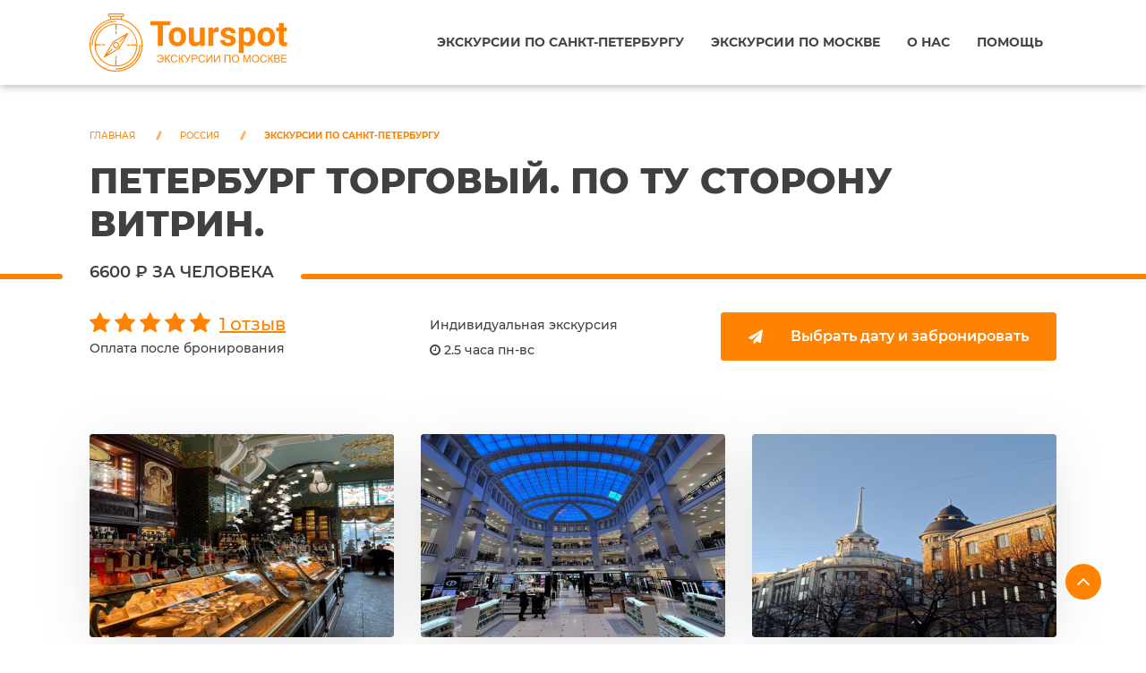

--- FILE ---
content_type: text/html; charset=UTF-8
request_url: https://tourspot.ru/russia/saint-petersburg/excursion-8076/
body_size: 5994
content:
<!DOCTYPE html>
<html lang="ru">
<head>
    <meta charset="UTF-8">
    <meta http-equiv="X-UA-Compatible" content="IE=edge">
    <meta name="viewport" content="width=device-width, initial-scale=1.0">
    
    <title>Экскурсия: Петербург торговый. По ту сторону витрин.</title>
    <meta name="title" content='Экскурсия: Петербург торговый. По ту сторону витрин.'>
    <meta name="keywords" content='Петербург торговый. По ту сторону витрин.'>
    <meta name="description" content='Прогуляемся по главным старинным магазинам: Гостиный двор, Пассаж, Елисеевский, ДЛТ. Заглянем во дворы и даже в храм. Все по теме прогулки! <br>Поговорим о торговле, магазинах, купцах, династиях, семейных дамах. Узнаете новые истории. Наши герои: Серафим Вырицкий, Елисеевы, Карл Булла, Братья Нобели, мебельный мастер Гамбс..<br>Еще будет пара артефактов, которые можно потрогать руками. <br>'>
    
    <meta property="og:url" content="https://tourspot.ru/">
    <meta property="og:image" content="https://tourspot.ru">

    <meta property="og:title" content='Экскурсия Петербург торговый. По ту сторону витрин.'>
    <meta property="og:description" content='Прогуляемся по главным старинным магазинам: Гостиный двор, Пассаж, Елисеевский, ДЛТ. Заглянем во дворы и даже в храм. Все по теме прогулки! <br>Поговорим о торговле, магазинах, купцах, династиях, семейных дамах. Узнаете новые истории. Наши герои: Серафим Вырицкий, Елисеевы, Карл Булла, Братья Нобели, мебельный мастер Гамбс..<br>Еще будет пара артефактов, которые можно потрогать руками. <br>'>
    <meta property="og:type" content="website">
    <link rel="icon" href="/assets/theme/media/icons/favicon.svg" type="image/svg+xml">
    <link rel="icon" type="image/png" sizes="32x32" href="/assets/theme/media/icons/favicon.png">
    <link rel="stylesheet" href="/assets/theme/styles/styles.min.css" >
         <script src="/assets/theme/js/jquery-3.5.1.min.js"></script>
	<base href="https://tourspot.ru/">
<link rel="stylesheet" href="/assets/components/pdotools/css/pdopage.min.css" >
<script >pdoPage = {callbacks: {}, keys: {}, configs: {}};</script>
<link rel="canonical" href="https://tourspot.ru/russia/saint-petersburg/excursion-8076/">
</head>        <body class="page-main page-100">
    <nav class="menu-classic menu-fixed align-right" data-menu-anima="fade-in">
    <div class="container">
        <div class="menu-brand">
            <a href="/">
                <a href="/">
                <img class="scroll-hide" src="/assets/theme/media/logo/logo2.svg" alt="">
                <img class="scroll-show" src="/assets/theme/media/logo/logo1.svg" alt="">
            </a>
            </a>
        </div>
        <div class="menu-btn">
            <div class="bar"></div>
            <div class="bar"></div>
            <div class="bar"> </div>
        </div>
        <div class="menu-cnt">
 <ul id="main-menu">
<li ><a href="saint-petersburg/">Экскурсии по Санкт-Петербургу</a></li>
<li ><a href="kopiya-ekskursii-po-moskve/">Экскурсии по Москве</a></li>
<li ><a href="about/">О нас</a></li>
<li ><a href="help/">Помощь</a></li>
</ul>           
        </div>
    </div>
</nav>
    
        <header class="header-base">
        <div class="container page-default">
<ol class="breadcrumb"><li class="breadcrumb-item"><a href="/">Главная</a></li>
<li class="breadcrumb-item"><a href="russia/">Россия</a></li>
<li class="breadcrumb-item"><a href="russia/saint-petersburg/">Экскурсии по Санкт-Петербургу</a></li></ol>
            <h1>Петербург торговый. По ту сторону витрин.</h1>
            <h2>6600 ₽ за человека</h2>
        </div>
    </header>
    <main>
      <div class="page-content">
            <div class="container">
                <div class="row top-info">
                    <div class="col-lg-4">
                        <div class="star-box">
                            <div class="star-font">
                                                                                               <i class="fa fa-star" aria-hidden="true"></i>
                                  <i class="fa fa-star" aria-hidden="true"></i>
                                    <i class="fa fa-star" aria-hidden="true"></i>
                                    <i class="fa fa-star" aria-hidden="true"></i>
                                    <i class="fa fa-star" aria-hidden="true"></i>
                                                                                            </div>
                  <a href="https://tourspot.ru/russia/saint-petersburg/excursion-8076/#rev_list">1 отзыв</a>
                                    </div>
                       Оплата после бронирования
                    </div>
                    <div class="col-lg-3">
                        Индивидуальная экскурсия<br>
                        <i class="fa fa-clock-o" aria-hidden="true"></i> 2.5 часа                        пн-вс                    </div>
                    <div class="col-lg-5 text-right">
                        <a rel="nofollow noopener noreferrer" target="_blank" href="https://www.sputnik8.com/ru/st-petersburg/activities/44656-peterburg-torgovyy-po-tu-storonu-vitrin?ref=5031" class="btn btn-sm btn-icon full-width-sm">
                            <i class="fa fa-paper-plane"></i> Выбрать дату и забронировать</a>
                    </div>
                </div>
            </div>
        </div>
<div class="section section-base">
    <div class="container">
        <div class="row">
            <div class="col-lg-12">
                                
                                
                
                                 <div class="grid-list list-gallery" data-lightbox-anima="fade-top" data-columns="3" data-columns-md="2">
                                
<div class="grid-box">

                        <div class="grid-item ">
                            <a class="img-box" href="https://tourspot.ru/assets/theme/media/images/russia///44656/3031504d-9900-4173-b7ad-f8bad8fa9587.jpg">
                                <img src='/assets/components/phpthumbof/cache/3031504d-9900-4173-b7ad-f8bad8fa9587.b9d4d7ace371f8ed74cf15f56e2353c1.jpg' alt="Петербург торговый. По ту сторону витрин.">
                            </a>
                       </div>
                                                   <div class="grid-item ">
                            <a class="img-box" href="https://tourspot.ru/assets/theme/media/images/russia///44656/76ea8f11-41c6-4a36-833b-ccb45603b8af.jpg">
                                <img src='/assets/components/phpthumbof/cache/76ea8f11-41c6-4a36-833b-ccb45603b8af.b9d4d7ace371f8ed74cf15f56e2353c1.jpg' alt="Петербург торговый. По ту сторону витрин.">
                            </a>
                       </div>
                                                   <div class="grid-item ">
                            <a class="img-box" href="https://tourspot.ru/assets/theme/media/images/russia///44656/7e358345-74c0-45f9-b9cf-323b6ca271ed.jpg">
                                <img src='/assets/components/phpthumbof/cache/7e358345-74c0-45f9-b9cf-323b6ca271ed.b9d4d7ace371f8ed74cf15f56e2353c1.jpg' alt="Петербург торговый. По ту сторону витрин.">
                            </a>
                       </div>
                                                   <div class="grid-item visible-md">
                            <a class="img-box" href="https://tourspot.ru/assets/theme/media/images/russia///44656/7fa1c546-ffa6-4e0c-9053-71e3f0fa96e3.jpg">
                                <img src='/assets/components/phpthumbof/cache/7fa1c546-ffa6-4e0c-9053-71e3f0fa96e3.b9d4d7ace371f8ed74cf15f56e2353c1.jpg' alt="Петербург торговый. По ту сторону витрин.">
                            </a>
                       </div>
                                               </div>
      
                
                
                                
                
              
                    
                </div>
            </div>
        </div>
    </div>
</div>        <div class="page-content">
            <div class="container">
                <div class="row">
                    <div class="col-lg-8">
                                                <hr class="space-sm">

                        <div class="content">
                            <h2>Экскурсия "Петербург торговый. По ту сторону витрин."</h2><br>
                            Прогуляемся по главным старинным магазинам: Гостиный двор, Пассаж, Елисеевский, ДЛТ. Заглянем во дворы и даже в храм. Все по теме прогулки! <br>Поговорим о торговле, магазинах, купцах, династиях, семейных дамах. Узнаете новые истории. Наши герои: Серафим Вырицкий, Елисеевы, Карл Булла, Братья Нобели, мебельный мастер Гамбс..<br>Еще будет пара артефактов, которые можно потрогать руками. <br> 
                        </div>
 <hr class="space-sm">
        <div id="rev_list" class="section rev">
    <div class="container">
        <div class="row">

            <div class="title align-left">
                <h2>ОТЗЫВЫ НАШИХ ТУРИСТОВ</h2>
                <p><i class="fa fa-star theme-color" aria-hidden="true"></i> <strong>5 из 5</strong> на основании 
                1 отзыва</p>
            </div>


 <div id="pdopage" class="wrap_rev">
 <div class="rows">
 <ul class="pagination"></ul> 
<div class="rev__item">
                <div class="cnt-box cnt-box-testimonials">
                    <div class="thumb-bar">
                        <p>
                            <span>Мария</span>
                            <span>02 May 2024</span>
                        </p>
                    </div>
                        <div class="content">
                            <div class="area">
                                <div class="star-font">
                                                                          
                                     
                                      
                                      
                                      
                                     
                                     <i class="fa fa-star" aria-hidden="true"></i>
                                     <i class="fa fa-star" aria-hidden="true"></i>
                                     <i class="fa fa-star" aria-hidden="true"></i>
                                     <i class="fa fa-star" aria-hidden="true"></i>
                                     <i class="fa fa-star" aria-hidden="true"></i>
                                      
                                    
                                    
                                </div>
                                Отличная экскурсия, очень информативная. 
Рекомендую!
                            </div>
                        </div>
                </div>
            </div></div>
<div class="text-center">
<a id="link_rev" target="_blank" rel="nofollow noopener noreferrer" class="link_rev" href="https://www.sputnik8.com/ru/st-petersburg/activities/44656-peterburg-torgovyy-po-tu-storonu-vitrin?ref=5031#reviews-list"><i class="fa fa-comment fa-6" aria-hidden="true"></i> Посмотреть все отзывы</a>
</div>
</div>

<script>
    $(document).on('pdopage_load', function(e, config, response) {
        console.log(response);
        if (response.pages == response.page) {
            $('#link_rev').addClass('block');
        }
    });
</script>

 </div>

    </div>
</div>
                    </div>
                    <div class="col-lg-4">
                        <a href="https://www.sputnik8.com/ru/st-petersburg/activities/44656-peterburg-torgovyy-po-tu-storonu-vitrin?ref=5031" rel="nofollow noopener noreferrer" target="_blank" style="font-size: 20px;">Задать вопрос организатору</a>
                        <hr class="space-sm">
                        <div class="cnt-box cnt-call">
                            <i class="im-paper-plane"></i>
                            <div class="caption">
                                 <div class="menu-inner sidebar menu-inner-vertical"><h3>КАТЕГОРИИ ЭКСКУРСИИ</h3><ul><li class='cat-item'><a href="/russia/saint-petersburg/individual">Индивидуальные экскурсии</a></li><li class='cat-item'><a href="/russia/saint-petersburg/history-and-architecture">Исторические и архитектурные экскурсии</a></li><li class='cat-item'><a href="/russia/saint-petersburg/gostinyy-dvor">гостиный двор</a></li><li class='cat-item'><a href="/russia/saint-petersburg/avtorskaya-obzornaya">Авторские прогулки</a></li><li class='cat-item'><a href="/russia/saint-petersburg/avtorskaya-ekskursiya">Авторские экскурсии</a></li><li class='cat-item'><a href="/russia/saint-petersburg/walking-tours">Пешеходные экскурсии</a></li></ul></div>   
                                
                                <h3>Гарантии</h3>
                                <p>
                                    «TourSpot» — сервис поиска и заказа экскурсий. В каталоге 780
                                    экскурсии на русском языке от 5182 гидов.
                                </p>
                            <div class="list-info">
                                <ul>
                                    <li>Безопасная оплата</li>
                                    <li>Бесплатная отмена бронирования</li>
                                    <li>Проверенные экскурсоводы</li>
                                </ul>
                            </div>
                               
                            </div>
                        </div>
                         <hr class="space-sm">
                   
                         <iframe loading="lazy" id="context-box-widget-iframe" data-with-logo="false" src="https://www.sputnik8.com/w/context_box?locale=ru&affiliate_id=5031&limit=1&pages=3&lead_text=0&disable_logo=1&display_ad_label=0&transparent=1&no_borders=1&ssl=1&horizontal=0&autoheight=1&all_btn=0&show_top=1&widgetType=context" width="100%" height="720px" frameborder="0" scrolling="no" referrerpolicy="no-referrer-when-downgrade"></iframe><script src='https://www.sputnik8.com/w/context_box/scripts/sputnik8widgets.js?autoheight=1'></script>
                    </div>
                </div>
                 
                 <br>
                <h3>Экскурсии по Москве</h3>
<iframe loading="lazy" id="tours-box-v2-widget-iframe" data-with-logo="false" src="https://www.sputnik8.com/w/v2_tours_box?locale=ru&query=&affiliate_id=5031&limit=3&pages=3&lead_text=0&disable_logo=1&display_ad_label=0&transparent=1&no_borders=1&ssl=1&toursByIds=&horizontal=0&autoheight=1&all_btn=0&show_top=1&show_cities_dropdown=0&widgetType=search&category_id=4418&city_id=2" width="100%" height="720px" frameborder="0" scrolling="no" referrerpolicy="no-referrer-when-downgrade"></iframe><script src='https://www.sputnik8.com/w/v2_tours_box/scripts/sputnik8widgets.js?autoheight=1'></script>
                
                
            </div>
        </div>
<section class="section-base section-color tours">
    <div class="container">
        <div class="title align-center">
            <h2>Похожие экскурсии в Санкт-Петербурге</h2>
        </div>
        <br>
        <div class="maso-box justify-center flex-grid">
 
                        <div class="maso-item">
                <div class="cnt-box cnt-box-info boxed" data-href="russia/saint-petersburg/excursion-8710/">
                    <div class="extra-field">от 17550 <span>за человека</span></div>
                    <a href="russia/saint-petersburg/excursion-8710/" class="img-box">
                        
                        <div class="img-box__rev">
                           
                            <div class="star-font">
                                                                
                                <i class="fa fa-star-o" aria-hidden="true"></i>
                                <i class="fa fa-star-o" aria-hidden="true"></i>
                                <i class="fa fa-star-o" aria-hidden="true"></i>
                                <i class="fa fa-star-o" aria-hidden="true"></i>
                                <i class="fa fa-star-o" aria-hidden="true"></i>
                                                            </div>
      <span> 
      нет отзывов      </span>
                        </div> 
                        
                                                <img src="/assets/components/phpthumbof/cache/a79a8b05-baeb-4cb9-a836-89861c0556de.41f0204b911af30a86797de833ac0d1c.jpg" alt="Новогодний пир у викингов: тур в Карелию на 3 дня">
                                            
                    </a>
                    <h2>Новогодний пир у викингов: тур в Карелию на 3 дня</h2>
                     <div class="caption_desc">
                      <p>Отправляемся на празднование Нового Года в скандинавском стиле в дом викингов! Вас ждет настоящий пир с вкуснейшими яствами и напитками, традиционные забавы, танцы под волынку, подарки от викингов, а также огненное шоу и салют!</p>
                    </div>
                    
                    <div class="caption">
                        
                        <div class="bottom-info">
                            <!--<div class="bottom-info__item"><i class="fa fa-clock-o" aria-hidden="true"></i>  На автобусе</div>-->
                            <div class="bottom-info__item"><i class="fa fa-users" aria-hidden="true"></i> Групповая</div>
                            <div class="bottom-info__item"><i class="fa fa-clock-o" aria-hidden="true"></i>  72 часа</div>
                        </div>
                    </div>
                </div>
            </div>
 
                        <div class="maso-item">
                <div class="cnt-box cnt-box-info boxed" data-href="russia/saint-petersburg/excursion-8090/">
                    <div class="extra-field">от 1090 <span>за человека</span></div>
                    <a href="russia/saint-petersburg/excursion-8090/" class="img-box">
                        
                        <div class="img-box__rev">
                           
                            <div class="star-font">
                                                                
                                <i class="fa fa-star-o" aria-hidden="true"></i>
                                <i class="fa fa-star-o" aria-hidden="true"></i>
                                <i class="fa fa-star-o" aria-hidden="true"></i>
                                <i class="fa fa-star-o" aria-hidden="true"></i>
                                <i class="fa fa-star-o" aria-hidden="true"></i>
                                                            </div>
      <span> 
      нет отзывов      </span>
                        </div> 
                        
                                                <img src="/assets/components/phpthumbof/cache/4496dd4f-a6ff-4e28-bac7-a86939a26c38.4210904f551b676b8599d49afb01f3fb.jpg" alt="Самостоятельная экскурсия "Большая прогулка по Легендам Санкт-Петербурга"">
                                            
                    </a>
                    <h2>Самостоятельная экскурсия "Большая прогулка по Легендам Санкт-Петербурга"</h2>
                     <div class="caption_desc">
                      <p>На этом маршруте вы рассмотрите сразу 3 архитектурных шедевра - Казанский Собор, Дом Зингер и Храм Спаса на Крови с их невероятно насыщенной историей, почувствуете романтическую жизнь Петербурга рядом с Итальянской улицей, прогуляетесь вдоль канала Г...</p>
                    </div>
                    
                    <div class="caption">
                        
                        <div class="bottom-info">
                            <!--<div class="bottom-info__item"><i class="fa fa-clock-o" aria-hidden="true"></i>  На автобусе</div>-->
                            <div class="bottom-info__item"><i class="fa fa-user-circle-o" aria-hidden="true"></i> Индивидуальная</div>
                            <div class="bottom-info__item"><i class="fa fa-clock-o" aria-hidden="true"></i>  2 часа</div>
                        </div>
                    </div>
                </div>
            </div>
 
                        <div class="maso-item">
                <div class="cnt-box cnt-box-info boxed" data-href="russia/saint-petersburg/excursion-7855/">
                    <div class="extra-field">от 3290 <span>за человека</span></div>
                    <a href="russia/saint-petersburg/excursion-7855/" class="img-box">
                        
                        <div class="img-box__rev">
                           
                            <div class="star-font">
                                                               
                                                                <i class="fa fa-star" aria-hidden="true"></i>
                                  <i class="fa fa-star" aria-hidden="true"></i>
                                    <i class="fa fa-star" aria-hidden="true"></i>
                                    <i class="fa fa-star" aria-hidden="true"></i>
                                 <i class="fa fa-star-half-o" aria-hidden="true"></i>
                                                                                             </div>
      <span> 
            40 отзывов            </span>
                        </div> 
                        
                                                <img src="/assets/components/phpthumbof/cache/a84c31dc-1a75-4e2e-9103-cc8a903f6daa.51334765353e6e1c6c78d7bb780cd4b0.jpg" alt="Тихвинские монастыри: тур к чудотворной иконе">
                                            
                    </a>
                    <h2>Тихвинские монастыри: тур к чудотворной иконе</h2>
                     <div class="caption_desc">
                      <p>Тихвин — центр православия на Русском Севере. Приглашаем вас побывать в намоленных местах, посетить монастыри и исторические достопримечательности этого уникального региона — чудотворную икону Тихвинской Божией Матери и древние монастырские шлюзы.</p>
                    </div>
                    
                    <div class="caption">
                        
                        <div class="bottom-info">
                            <!--<div class="bottom-info__item"><i class="fa fa-clock-o" aria-hidden="true"></i>  На автобусе</div>-->
                            <div class="bottom-info__item"><i class="fa fa-users" aria-hidden="true"></i> Групповая</div>
                            <div class="bottom-info__item"><i class="fa fa-clock-o" aria-hidden="true"></i>  14 часов</div>
                        </div>
                    </div>
                </div>
            </div>        </div>
      
    </div>
</section>
    </main>
    <button class="scroll-top">
        <i class="fa fa-angle-up" aria-hidden="true"></i>
    </button>
<footer class="light">
    <div class="container">
        <div class="row">
            <div class="col-lg-6">
                <h3>Экскурсии в России</h3>
                <p></p>
                <span>tourspot.ru ©2026</span>
            </div>

        </div>
    </div>


    <script defer src="/assets/theme/js/plugins.js?v=5"></script>
    <script defer src="/assets/theme/js/main.js?v=1"></script>

</footer>

<!-- Yandex.Metrika counter -->
<script  >
   (function(m,e,t,r,i,k,a){ m[i]=m[i]||function(){ (m[i].a=m[i].a||[]).push(arguments)};
   m[i].l=1*new Date();
   for (var j = 0; j < document.scripts.length; j++) { if (document.scripts[j].src === r) { return; }}
   k=e.createElement(t),a=e.getElementsByTagName(t)[0],k.async=1,k.src=r,a.parentNode.insertBefore(k,a)})
   (window, document, "script", "https://mc.yandex.ru/metrika/tag.js", "ym");
   ym(93999786, "init", {
        clickmap:true,
        trackLinks:true,
        accurateTrackBounce:true
   });
</script>
<noscript><div><img src="https://mc.yandex.ru/watch/93999786" style="position:absolute; left:-9999px;" alt=""></div></noscript>
<!-- /Yandex.Metrika counter -->


<script src="/assets/components/pdotools/js/pdopage.min.js"></script>
<script >pdoPage.initialize({"wrapper":"#pdopage","rows":"#pdopage .rows","pagination":"#pdopage .pagination","link":"#pdopage .pagination a","more":"#pdopage .btn-more-ex","moreTpl":"<div style=\"text-align: center;margin: 30px 0px;\"><a href=\"#\" class=\"btn btn-sm btn-icon full-width-sm btn-more-ex\"><i class=\"fa fa-comment fa-6\" aria-hidden=\"true\"><\/i> \u041f\u043e\u043a\u0430\u0437\u0430\u0442\u044c \u0435\u0449\u0435 \u043e\u0442\u0437\u044b\u0432\u044b<\/a><\/div>","mode":"button","history":0,"pageVarKey":"page","pageLimit":5,"assetsUrl":"\/assets\/components\/pdotools\/","connectorUrl":"\/assets\/components\/pdotools\/connector.php","pageId":8076,"hash":"758b2a7eca18b1578b020d55a3a627bd1ead3ad1","scrollTop":true});</script>
</body>
</html>

--- FILE ---
content_type: application/javascript; charset=utf-8
request_url: https://tourspot.ru/assets/theme/js/main.js?v=1
body_size: 3906
content:

$(function () {
	//$("body").find(' > #preloader').fadeOut(300);

	var mc = new Hammer(document.body);
	mc.on('swipeleft', function () {
		$(".mfp-arrow-right").magnificPopup("next");
	});

	mc.on('swiperight', function () {
		$(".mfp-arrow-left").magnificPopup("prev");
	});
	////	

});
/////
function getOptionsString(txt, mainArray) {
	var optionsArr = txt.split(","); for (var i = 0; i < optionsArr.length; i++) { mainArray[optionsArr[i].split(":")[0]] = correctValue(optionsArr[i].split(":")[1]); }
	return mainArray;
}

function isEmpty(obj) { if (typeof (obj) !== "undefined" && obj !== null && obj != false && (obj.length > 0 || typeof (obj) == 'number' || typeof (obj.length) == "undefined") && obj !== "undefined") return false; else return true; }

function correctValue(n) { return typeof n == "number" ? parseFloat(n) : n == "true" ? !0 : n == "false" ? !1 : n }

function isScrollView(t) { var tp = jQuery(window).height() * 0.5 + jQuery(window).scrollTop(); var e = jQuery(t).offset().top; if ((e < (tp + 500) || ((jQuery(window).scrollTop() + jQuery(window).height() == jQuery(document).height())))) return true; else return false; }

(function ($) {
	var arrFA = [];
	var firstLoad = true;
	var animaTimeout = [];
	var animaTimeout_2 = [];
	var default_anima;
	var window_width = $(window).width();
	var window_height = $(window).height();
	var body;
	var nav;
	var front_composer;
	var header;
	var parallax_items;
	var footer_parallax;

	$(document).ready(function () {
		body = $("body");
		nav = $("body > nav");
		header = $(body).find(" > header.header-base");
		parallax_items = $(body).find("[data-parallax]");

		if (window_width > 992) {
			if ($(nav).hasClass("menu-fixed")) { 
				//$(header).css("margin-top", $(nav).height()); 
			}
		} else {
			//if ($(nav).hasClass("menu-fixed")) { $(nav).find(".menu-cnt").css("max-height", (window_height - 5 - $(nav).find(" > .container").outerHeight()) + "px"); } 
		}



		$(nav).on("click", ".menu-btn", function () {
			let active = $(nav).hasClass("active"); let menu_cnt = $(nav).find(".menu-cnt"); let h; if (active) { h = 0 } else { $(menu_cnt).css({ "opacity": "0", "height": "auto" }); h = $(menu_cnt).outerHeight(); $(menu_cnt).css({ "opacity": "", "height": "" }); }
			if (!active) $(nav).addClass("active"); $(menu_cnt).animate({ height: h }, 200, function () { setTimeout(function () { if (active) { $(nav).removeClass("active"); $(menu_cnt).css("height", "0"); } else { $(menu_cnt).css("height", "auto"); } }, 200); });
		});

		$(body).on("click", 'a[href="#"]', function (e) { e.preventDefault(); });
		$(body).find("[data-href].lightbox").each(function () {
			$(this).attr("href", $(this).attr("data-href"));
			$(this).initMagnificPopup();
		});

		$(body).on("click", "[data-href]", function (e) {
			var css = $(this).attr("class"); if (css.indexOf("scroll-to") == -1 && css.indexOf("lightbox") == -1) {
				var link = $(this).attr("data-href"); if (link.indexOf("#") == 0) {
					if (link != "#") { $(link).scrollTo(); }
					e.preventDefault();
				} else { var target = $(this).attr("data-target"); if (!isEmpty(target) && target == "_blank") window.open(link); else document.location = link; }
			}
		});

		var header_cnt = $(header).find(".container");
		var data_anima = $("[data-anima]");
		var scroll_1 = $(".scroll-hide");
		var scroll_2 = $(".scroll-change");
		var scroll_3 = $(".scroll-show");
		var scroll_4 = $(".scroll-top-btn");
		var scroll_5 = $(".scroll-show-mobile");
		var scroll_6 = $("nav.scroll-change .navbar-brand");
		var scroll_len = $(".fp-enabled").length;
		var old_scroll = 0;
		var scroll_detect = $("[data-scroll-detect] li");

		var scroll_detect_items = []; if (scroll_detect.length) { $(scroll_detect).each(function () { var target = $(this).find("a").attr("href"); if (target.length > 1) { scroll_detect_items.push($(body).find($(this).find("a").attr("href"))); } }); }

		$(window).scroll(function () {
			var scroll = $(window).scrollTop(); if (old_scroll != scroll || old_scroll == 0) {
				var po = window.pageYOffset;
				var go = true;
				var dh = $(document).height();
				old_scroll = scroll;
				if (scroll < 2200) {
					if (!header_cnt.hasClass('page-default')) {
						$(header_cnt).css("margin-top", po).css("opacity", (100 / po < 1) ? (100 / po) : 1);
					}
				}

				if (scroll > 100 && go) {
					go = false;
					$(scroll_1).addClass('hidden');
					$(scroll_2).addClass("scroll-css");
					$(scroll_3).addClass('showed');
					$(scroll_4).css("opacity", 1);
					$(nav).addClass("scroll-menu");
					if (window_width < 994) $(scroll_5).removeClass('hidden');
					$(scroll_6).hide().show(0);
					if ($(footer_parallax).length) {
						if (scroll + window_height > (dh - window_height)) { $(footer_parallax).css("opacity", 1); } else $(footer_parallax).css("opacity", 0);
					}
				}
				if (scroll < 100) { go = true; $(scroll_1).removeClass("hidden"); if (!scroll_len) $(scroll_2).removeClass("scroll-css"); $(scroll_3).removeClass('showed'); $(scroll_5).css("opacity", 0); $(scroll_6).hide().show(0); $(nav).removeClass("scroll-menu"); }
				$(data_anima).each(function () { var tr = $(this).attr("data-trigger"); if (isEmpty(tr) || tr == "scroll") { if (isScrollView(this)) { if (!isEmpty($(this).attr("data-anima"))) initAnima(this); $(this).attr("data-anima", ""); } } }); $(scroll_detect_items).each(function (index) { if (isScrollView(this)) { $(scroll_detect).removeClass("active").eq(index).addClass("active") } });

			}
		});

		$(window).resize(function () {
			window_width = $(window).width();
			window_height = $(window).height();
		});

		$(body).find(".grid-list.list-gallery .grid-box,.maso-list.list-gallery .maso-box, .lightbox,.box-lightbox,.lightbox-trigger").executeFunction("magnificPopup", function () {
			$(body).find('.grid-list.list-gallery .grid-box,.maso-list.list-gallery .maso-box,.lightbox').each(function () { $(this).initMagnificPopup(); });
		});
		
				$(parallax_items).executeFunction("parallax", function () {
					$(parallax_items).each(function (index) { 
					var ken = ""; 
					$(this).initParallax(); 
					if ($(this).hasClass("ken-burn-in")) ken = "ken-burn-in"; 
					if ($(this).hasClass("ken-burn-out")) ken = "ken-burn-out"; 
					if ($(this).hasClass("ken-burn-center")) ken = "ken-burn-center"; 
					if ($(this).hasClass("parallax-side")) ken += " parallax-side-cnt"; 
					if (ken != "") { setTimeout(function () { $(".parallax-mirror:eq(" + (index - 1) + ")").addClass(ken); }, 100) } }); 
					var timerVar; 
					var times = 0; 
					var isFP = $("html").hasClass("fp-enabled"); 
					timerVar = self.setInterval(function () {
						if (times > 30) { clearInterval(timerVar); } else { 
						if (!isFP) $(window).trigger('resize').trigger('scroll'); 
						}
						times = times + 1;
					}, 100); 
					if (!front_composer && $(parallax_items).length) { setInterval(function () { $(window).trigger('resize').trigger('scroll'); }, 400); }
				});
		
	});

	$.fn.collapseItem = function () { var t = this; $(t).animate({ height: 0 }, 300, function () { $(t).css("display", "none") }); }

	$.fn.executeFunction = function (functionName, myfunction) { var timer; if ($(this).length > 0) { if (typeof window["jQuery"]["fn"][functionName] === "function" || typeof window[functionName] === "function") { myfunction(); } else { timer = setInterval(function () { if (typeof window["jQuery"]["fn"][functionName] === "function" || typeof window[functionName] === "function") { myfunction(); clearInterval(timer); } }, 300); } } }

	$.fn.initParallax = function (img) {
		var bleed = $(this).attr("data-bleed"); var pos = $(this).attr("data-position"); var id = $(this).attr("id"); if (isEmpty(bleed) && !(bleed == "0")) bleed = 70; if (isEmpty(pos)) pos = "center"; var arr = { bleed: bleed, positionY: pos }; if (!isEmpty(img)) { arr["imageSrc"] = img; }
		$(this).parallax(arr);
	}

	$.fn.initMagnificPopup = function () {
		var obj = this;
		var optionsString = $(obj).attr("data-options");
		var trigger = $(obj).attr("data-trigger");
		if (isEmpty(trigger)) trigger = "";
		var a = $(obj).attr("data-lightbox-anima");
		var href = $(obj).attr("href");
		if (isEmpty(href)) href = "";
		if (isEmpty(a)) a = $(obj).parent().attr("data-lightbox-anima");
		var optionsArr;
		var options = { type: 'iframe' }
		if (!isEmpty(optionsString)) {
			optionsArr = optionsString.split(",");
			options = getOptionsString(optionsString, options);
		}
		if (isEmpty(options['mainClass'])) options['mainClass'] = "";
		if (trigger == "load" || trigger == "scroll") {
			var l = $(obj).attr("data-link");
			var c = $(obj).attr("data-click"); if (isEmpty(l)) { href = "#" + $(this).attr("id"); options['mainClass'] += ' custom-lightbox'; }
			else href = l; if (!isEmpty(c)) { $("body").on("click", ".lightbox-on-load", function () { if ($(obj).attr("data-click-target") == "_blank") window.open(c); else document.location = c; }); }
		}
		if ($(obj).hasClass("grid-box") || $(obj).hasClass("maso-box")) { options["type"] = "image"; options["delegate"] = "a.img-box,.cnt-box a:not(.img-box),.media-box"; options["gallery"] = { enabled: 1 }; }
		if ((href.indexOf(".jpg") != -1) || (href.indexOf(".png") != -1) || (href.indexOf("placehold.it") != -1)) { options['type'] = 'image'; }
		if (href.indexOf("#") == 0) {
			options['type'] = 'inline'; options['mainClass'] += ' box-inline'; options['closeBtnInside'] = 0;
		}

		options["callbacks"] = {
			open: function () {
				var mfp_cnt = $('.mfp-content');
				if (href.indexOf("#") == 0) { $(href).css("display", "block"); }

			}, change: function (item) {
				var h = this.content;
				$('.mfp-container').removeClass("active");
				setTimeout(function () {
					$('.mfp-container').addClass("active");
				}, 500);
			},
			close: function () {
				if ($.isFunction($.fn.fullpage) && $.isFunction($.fn.fullpage.setMouseWheelScrolling)) $.fn.fullpage.setMouseWheelScrolling(true);
			}

		};

		if (trigger != "load" && trigger != "scroll") $(obj).magnificPopup(options); else {
			if (href.indexOf("#") == 0) $(href).css("display", "block"); options['items'] = { 'src': href }
			options['mainClass'] += ' lightbox-on-load'; $.magnificPopup.open(options);
		}
	};

}(jQuery)); jQuery.fn.extend({
	cssInt: function (prop) { return parseInt(this.css(prop), 10) || 0; }, hasAnyClass: function () {
		for (var i = 0; i < arguments.length; i++) { if (this.hasClass(arguments[i])) { return true; } }
		return false;
	}
});

(function ($) {

	var body;
	var window_width = $(window).width();

	var widthwin = 0;
	$(window).on('load', function () {
		widthwin = $(window).width();
	});

	$(window).on('resize', function () {
		if (widthwin != $(window).width()) {
			widthwin = $(window).width();
		}

	});

	$(document).ready(function () {

		const breakpoint = window.matchMedia('(max-width:992px)');
		var offset_scroll;
		const breakpointChecker = function () {

			if (breakpoint.matches === true) {
				$("body").css('user-select', 'auto');
				//console.log(1);
				//offset_scroll = $(".top-line").outerHeight();
			} else if (breakpoint.matches === false) {
				$("body").css('user-select', 'auto');
				//console.log(2);
				//offset_scroll = $(".core-nav").outerHeight() - 40;
			}
		};
		breakpoint.addListener(breakpointChecker);
		breakpointChecker();

		//bg top
		//if(breakpoint.matches === true){
		//	var bg_mobile = $(".index-tour.ken-burn-center").attr("data-mobile-src");
		//	$(".index-tour.ken-burn-center").css('background-image', 'url('+bg_mobile+')'); 
		//}
		// Top menu
		if ($('.onepage').length) {
			var speedofset = 0;
			var lastId,
				topMenu = $(".onepage, .top_logo, .link_scroll"),
				topMenuHeight = topMenu.outerHeight(),
				// All list items
				menuItems = topMenu.find("a");
			// so we can get a fancy scroll animation

			if (breakpoint.matches === false) {
				speedofset = 300;
			}
			menuItems.click(function (e) {
				var href = $(this).attr("href");
				if (href.indexOf('#') == -1) {
					return true;
				} else {

					offsetTop = href === "#" ? 0 : $(href).offset().top - 60;

					$('html, body').stop().animate({
						scrollTop: offsetTop
					}, speedofset);
					e.preventDefault();
				}
			});
		}


		// Scroll to top
		$(window).on('scroll', function () {
			if ($(this).scrollTop() > 200) {
				$('.scroll-top').fadeIn();
			} else {
				$('.scroll-top').fadeOut();
			}
		});
		//Click event to scroll to top
		$('.scroll-top').on('click', function () {
			$('html, body').animate({
				scrollTop: 0
			}, 500);
			return false;
		});

	});


}(jQuery));


--- FILE ---
content_type: image/svg+xml
request_url: https://tourspot.ru/assets/theme/media/logo/logo2.svg
body_size: 6241
content:
<?xml version="1.0" encoding="UTF-8"?>
<!DOCTYPE svg PUBLIC "-//W3C//DTD SVG 1.1//EN" "http://www.w3.org/Graphics/SVG/1.1/DTD/svg11.dtd">
<!-- Creator: CorelDRAW 2020 (64-Bit) -->
<svg xmlns="http://www.w3.org/2000/svg" xml:space="preserve" width="144.893mm" height="42.577mm" version="1.1" style="shape-rendering:geometricPrecision; text-rendering:geometricPrecision; image-rendering:optimizeQuality; fill-rule:evenodd; clip-rule:evenodd"
viewBox="0 0 14489.3 4257.7"
 xmlns:xlink="http://www.w3.org/1999/xlink"
 xmlns:xodm="http://www.corel.com/coreldraw/odm/2003">
 <defs>
  <style type="text/css">
   <![CDATA[
    .fil0 {fill:#FF8300}
    .fil1 {fill:#FF8300;fill-rule:nonzero}
   ]]>
  </style>
 </defs>
 <g id="Слой_x0020_1">
  <metadata id="CorelCorpID_0Corel-Layer"/>
  <g id="_1409951734560">
   <path class="fil0" d="M3319.45 948.13c-262.5,-262.5 -582.42,-442.97 -943.36,-525l0 -172.27 49.22 0c73.83,0 123.05,-57.42 123.05,-123.05 0,-65.63 -57.42,-123.05 -123.05,-123.05l-959.77 0.01c-73.83,0 -123.05,57.42 -123.05,123.05 0,73.83 57.42,123.05 123.05,123.05l49.22 -0.01 0 172.27c-352.73,82.03 -680.86,262.5 -943.36,525 -369.14,360.94 -574.22,853.12 -574.22,1369.92 0,516.8 205.08,1008.98 566.02,1378.13 360.94,369.14 861.33,574.22 1378.13,566.02 516.8,0 1008.98,-205.08 1378.13,-566.02 369.14,-369.14 566.02,-853.13 566.02,-1378.13 0,-525 -196.89,-1008.98 -566.03,-1369.92zm-1911.33 -820.31c0,-32.81 24.61,-49.22 49.22,-49.22l959.76 0c32.81,0 49.22,24.61 49.22,49.22 0,24.61 -16.4,49.22 -41.01,49.22l-959.77 0c-32.81,0 -57.42,-24.61 -57.42,-49.22zm180.47 123.04l713.67 0 0 155.86c-114.84,-24.61 -237.89,-32.81 -360.94,-32.81 -123.05,0 -237.89,16.41 -352.73,32.81 0,0 0,-155.86 0,-155.86zm352.73 3937.5c-1025.39,0 -1870.31,-836.71 -1870.31,-1870.31 0,-1033.59 844.92,-1870.31 1870.31,-1870.31 1025.39,0 1870.31,836.72 1870.31,1870.31 0.01,1033.6 -836.71,1870.31 -1870.31,1870.31z"/>
   <path class="fil0" d="M1941.32 611.8c24.61,0 41.02,-16.41 41.02,-32.81 0,-16.4 -16.41,-32.81 -41.02,-32.81 -984.38,0 -1780.08,795.7 -1780.08,1780.08 0,24.61 16.41,41.02 41.02,41.02 24.61,0 32.81,-32.82 32.81,-49.23 0,-943.36 771.1,-1706.25 1706.25,-1706.25zm1747.27 1673.44c-24.61,0 -41.02,16.41 -41.02,41.02 0,943.36 -762.89,1706.25 -1706.25,1706.25 -24.61,0 -41.02,16.41 -41.02,41.02 0,24.61 16.41,41.02 41.02,41.02 984.38,0 1780.08,-795.7 1780.08,-1780.08 0,-32.82 -16.4,-49.23 -32.81,-49.23z"/>
   <path class="fil0" d="M3508.12 2318.05c0,-861.33 -705.47,-1566.8 -1566.8,-1566.8 -861.33,0 -1566.79,705.47 -1566.79,1566.8 0,861.33 705.47,1566.8 1566.8,1566.8 861.33,0 1566.79,-705.47 1566.79,-1566.8zm-3059.77 24.61l360.94 0c24.61,0 32.81,-16.41 32.81,-41.02 0,-24.61 -16.41,-41.02 -32.81,-41.02l-352.73 0.01c24.61,-787.5 664.45,-1427.34 1451.95,-1443.75l0 360.94c0,24.61 16.41,32.81 41.02,32.81 24.61,0 41.02,-16.41 41.02,-32.81l0 -360.94c787.5,16.41 1427.34,656.25 1451.95,1443.75l-393.75 0c-24.61,0 -41.02,16.41 -41.02,41.02 0,24.61 16.41,41.02 41.02,41.02l385.54 -0.01c-8.2,803.91 -656.25,1451.95 -1460.16,1468.36l0 -385.55c0,-24.61 -16.41,-41.02 -41.02,-41.02 -24.61,0 -41.02,16.41 -41.02,41.02l0 385.55c-779.28,-16.41 -1427.33,-664.45 -1443.74,-1468.36z"/>
   <path class="fil0" d="M2187.42 2580.55c8.2,0 8.2,-8.2 16.41,-16.41l639.84 -1091.01c8.2,-16.41 8.2,-32.81 -8.2,-41.02 -8.2,-16.41 -32.81,-16.41 -41.02,-8.2l-1091.02 639.84c-8.2,0 -8.2,8.2 -16.41,16.41l-639.84 1099.22c-8.2,16.41 -8.2,32.81 8.2,41.02 8.2,8.2 32.81,16.41 49.22,8.2 -8.2,-8.2 1082.82,-648.05 1082.82,-648.05zm-442.97 -459.37l844.92 -492.19 -393.75 410.16c-16.41,16.41 -16.41,41.02 0,49.22 8.2,8.2 16.41,8.2 24.61,8.2 8.2,0 16.41,0 24.61,-8.2l385.55 -401.95 -483.98 836.72 -853.13 500.39 385.55 -393.75c16.41,-16.41 16.41,-41.02 0,-49.22 -16.41,-16.41 -41.02,-16.41 -49.22,0 0,0 0,0 0,0l-360.94 369.14c-8.21,-8.21 475.78,-828.52 475.78,-828.52z"/>
   <path class="fil0" d="M1941.32 2547.74c131.25,0 229.69,-106.64 229.69,-229.69 0,-123.05 -106.64,-229.69 -229.69,-229.69 -123.05,0 -229.68,106.65 -229.68,229.69 0,131.25 106.64,229.69 229.68,229.69zm0 -385.55c90.23,0 155.86,73.83 155.86,155.86 0,90.23 -73.83,155.86 -155.86,155.86 -82.03,0 -155.86,-73.83 -155.86,-155.86 0,-90.23 73.83,-155.86 155.86,-155.86zm787.5 147.66c0,24.61 16.41,41.02 41.02,41.02l147.66 -0.01c24.61,0 41.02,-16.41 41.02,-41.02 0,-24.61 -16.41,-41.02 -41.02,-41.02l-147.66 0.01c-24.61,0 -41.02,16.41 -41.02,41.02zm-1599.61 -8.2c0,-24.61 -16.41,-41.02 -32.81,-41.02l-147.65 0c-24.61,0 -32.81,16.41 -32.81,41.02 0,24.61 16.41,41.02 32.81,41.02l147.65 -0.01c16.41,0 32.81,-16.4 32.81,-41.01zm812.11 803.9c-24.61,0 -41.02,16.41 -41.02,41.02l0 147.66c0,24.61 16.41,41.02 41.02,41.02 24.61,0 41.02,-16.41 41.02,-41.02l0 -147.66c0,-24.61 -16.41,-41.02 -41.02,-41.02zm0 -1599.61c24.61,0 41.02,-16.41 41.02,-41.02l0 -147.66c0,-24.61 -16.41,-32.81 -41.02,-32.81 -24.61,0 -41.02,16.41 -41.02,32.81l0 147.66c8.21,24.62 24.62,41.02 41.02,41.02z"/>
   <path class="fil1" d="M5927.1 875.01l-553.29 0 0 1503.68 -372.11 0 0 -1503.68 -545.68 0 0 -302.26 1471.08 0 0 302.26zm-125.73 820.84c0,-133.35 25.82,-251.88 77.05,-356.02 51.22,-104.14 124.88,-185 221.4,-242.15 96.1,-57.15 207.86,-85.51 335.28,-85.51 181.19,0 328.93,55.46 443.65,166.37 114.3,110.49 178.23,261.2 191.35,451.27l2.54 91.87c0,206.16 -57.57,371.26 -172.3,495.72 -115.14,124.46 -269.24,186.69 -462.7,186.69 -193.46,0 -347.98,-62.23 -463.13,-186.27 -115.57,-124.03 -173.14,-292.52 -173.14,-505.88l0 -16.09zm358.56 25.4c0,127.43 23.71,224.79 71.97,292.1 47.84,67.31 116.42,101.18 205.74,101.18 86.78,0 154.52,-33.44 203.2,-99.91 49.11,-66.46 73.24,-173.14 73.24,-319.61 0,-124.89 -24.13,-221.83 -73.24,-290.41 -48.68,-68.58 -117.26,-102.87 -205.74,-102.87 -87.63,0 -155.36,34.29 -203.2,102.45 -48.26,68.15 -71.97,173.99 -71.97,317.07zm1938.45 521.55c-88.48,107.53 -210.82,161.29 -367.03,161.29 -143.94,0 -253.58,-41.49 -329.36,-124.04 -75.77,-82.55 -114.3,-203.62 -115.99,-363.22l0 -879.26 358.56 0 0 867.41c0,139.7 63.5,209.55 190.93,209.55 121.49,0 204.89,-42.33 250.61,-126.58l0 -950.38 359.41 0 0 1341.12 -337.4 0 -9.73 -135.89zm1371.17 -870.37c-48.68,-6.35 -91.44,-9.74 -128.69,-9.74 -135.89,0 -224.79,45.72 -266.7,137.58l0 878.42 -358.56 0 0 -1341.12 338.66 0 9.74 159.17c71.97,-123.19 171.87,-184.57 298.87,-184.57 39.8,0 77.05,5.5 111.76,16.09l-5.08 344.17zm898.74 635.84c0,-43.6 -22.02,-78.31 -65.2,-103.29 -43.6,-25.4 -113.03,-47.84 -209.12,-67.73 -319.2,-66.89 -478.79,-202.78 -478.79,-406.83 0,-119.38 49.53,-218.86 148.16,-298.45 99.06,-80.01 228.18,-119.8 387.78,-119.8 170.18,0 306.49,40.22 408.51,120.23 102.03,80.43 153.25,184.57 153.25,312.84l-358.56 0c0,-51.22 -16.51,-93.13 -49.53,-126.58 -33.02,-33.44 -84.67,-49.95 -154.94,-49.95 -60.54,0 -107.11,13.55 -140.13,40.64 -33.02,27.52 -49.53,62.23 -49.53,104.14 0,39.37 18.63,71.54 56.31,95.67 37.67,24.56 101.17,45.72 190.5,63.08 89.32,17.78 164.25,38.1 225.63,60.11 189.23,69.43 284.06,190.08 284.06,361.11 0,122.34 -52.49,221.4 -157.48,297.18 -104.99,75.77 -240.88,113.45 -406.82,113.45 -112.61,0 -212.52,-19.9 -299.72,-60.11 -87.21,-40.22 -155.37,-95.25 -205.32,-165.1 -49.53,-69.85 -74.08,-145.21 -74.08,-226.49l339.51 0c3.39,63.93 27.09,112.61 70.7,146.9 44.02,33.87 102.87,50.8 176.1,50.8 68.58,0 120.65,-13.12 155.79,-38.95 35.14,-26.24 52.92,-60.53 52.92,-102.87zm1787.31 -287.86c0,207.01 -46.99,372.53 -140.97,496.99 -93.56,124.46 -220.56,186.69 -380.16,186.69 -135.46,0 -245.11,-46.99 -328.5,-141.39l0 631.61 -358.57 0 0 -1856.74 332.32 0 12.7 131.23c86.78,-104.56 199.81,-156.63 339.94,-156.63 165.1,0 293.79,61.38 385.65,183.73 91.44,122.34 137.59,290.83 137.59,505.88l0 18.63zm-358.57 -27.1c0,-125.3 -22.01,-221.82 -66.46,-289.56 -44.03,-68.15 -108.37,-102.02 -192.62,-102.02 -112.6,0 -189.65,43.18 -231.98,129.12l0 550.75c43.6,88.48 121.92,132.93 234.52,132.93 171.03,0 256.54,-140.55 256.54,-421.22zm524.09 2.54c0,-133.35 25.82,-251.88 77.05,-356.02 51.22,-104.14 124.88,-185 221.4,-242.15 96.1,-57.15 207.86,-85.51 335.28,-85.51 181.19,0 328.93,55.46 443.65,166.37 114.3,110.49 178.23,261.2 191.35,451.27l2.54 91.87c0,206.16 -57.57,371.26 -172.3,495.72 -115.14,124.46 -269.24,186.69 -462.7,186.69 -193.46,0 -347.98,-62.23 -463.13,-186.27 -115.57,-124.03 -173.14,-292.52 -173.14,-505.88l0 -16.09zm358.56 25.4c0,127.43 23.71,224.79 71.97,292.1 47.84,67.31 116.42,101.18 205.74,101.18 86.78,0 154.52,-33.44 203.2,-99.91 49.11,-66.46 73.24,-173.14 73.24,-319.61 0,-124.89 -24.13,-221.83 -73.24,-290.41 -48.68,-68.58 -117.26,-102.87 -205.74,-102.87 -87.63,0 -155.36,34.29 -203.2,102.45 -48.26,68.15 -71.97,173.99 -71.97,317.07zm1563.37 -1013.88l0 330.2 229.45 0 0 264.16 -229.45 0 0 668.87c0,49.53 9.74,85.09 28.79,106.68 19.05,21.59 55.46,32.17 109.22,32.17 39.37,0 74.51,-2.96 105.41,-8.47l0 270.94c-70.27,21.59 -142.66,32.17 -217.17,32.17 -251.46,0 -379.73,-126.58 -384.39,-380.15l0 -722.21 -196 0 0 -264.16 196 0 0 -330.2 358.14 0z"/>
   <path class="fil1" d="M5148.32 3265.95l0 65.25 206.65 0c-2.85,62.29 -20.21,111.36 -52.05,147.34 -31.98,35.88 -72.9,53.86 -122.87,53.86 -88.69,0 -144.37,-46.86 -166.9,-140.6l-70.69 18.64c32.11,122.75 109.54,184.12 232.41,184.12 87.77,0 153.16,-28.23 196.03,-84.8 42.97,-56.47 63.05,-125.98 60.19,-208.72 0,-50.49 -9.58,-96.71 -28.61,-138.41 -19.16,-41.69 -48.56,-76 -88.05,-102.8 -39.47,-26.81 -86.62,-40.13 -141.25,-40.13 -57.75,0 -106.04,14.24 -144.87,42.72 -38.85,28.48 -65.13,68.1 -78.86,118.86l72.25 18.64c21.1,-77.16 71.86,-115.75 152.38,-115.75 54.27,0 96.86,16.31 127.67,49.07 30.94,32.62 47.91,76.9 50.89,132.71l-204.32 0zm385.95 -236.93l73.81 0 0 243.92c33.53,0 57.22,-6.61 70.82,-19.67 13.72,-13.09 31.08,-44.41 52.31,-94.14 15.4,-36.63 28.1,-62.39 38.19,-77.42 9.97,-15.14 24.21,-27.84 42.72,-38.06 18.39,-10.24 38.85,-15.42 61.13,-15.42 28.35,0 43.23,0.26 44.79,0.79l0 63.7c-2.58,0 -7.5,-0.13 -14.77,-0.39 -8.15,-0.25 -13.06,-0.38 -14.88,-0.38 -23.44,0 -40.91,5.69 -52.3,17.08 -11.65,11.4 -24.87,35.73 -39.88,72.89 -18.64,47.13 -34.44,76.91 -47.4,89.2 -12.81,12.19 -28.35,22.03 -46.22,29.4 35.87,9.84 71.34,43.11 106.3,99.57l114.59 185.15 -91.41 0 -93.35 -150.72c-25.51,-41.82 -46.87,-70.56 -63.95,-86.1 -17.23,-15.66 -39.37,-23.44 -66.69,-23.44l0 260.26 -73.81 0 0 -556.22zm838.47 361.09l73.81 18.65c-15.4,60.46 -43.11,106.43 -83.13,138.16 -40.01,31.71 -88.95,47.64 -146.81,47.64 -59.82,0 -108.51,-12.17 -146.05,-36.65 -37.55,-24.33 -66.03,-59.68 -85.59,-105.9 -19.54,-46.36 -29.38,-95.94 -29.38,-149.03 0,-57.88 10.99,-108.36 33.14,-151.48 22.13,-43.11 53.6,-75.87 94.38,-98.27 40.79,-22.41 85.72,-33.53 134.66,-33.53 55.67,0 102.41,14.11 140.22,42.46 37.93,28.36 64.35,68.1 79.23,119.38l-72.24 17.08c-12.81,-40.39 -31.58,-69.92 -56.06,-88.3 -24.47,-18.52 -55.3,-27.7 -92.46,-27.7 -42.59,0 -78.32,10.23 -106.93,30.69 -28.62,20.44 -48.81,48.02 -60.33,82.47 -11.66,34.57 -17.49,70.17 -17.49,106.82 0,47.25 6.86,88.56 20.59,123.77 13.72,35.35 35.08,61.62 64.1,79.11 28.99,17.47 60.32,26.15 94.12,26.15 41.18,0 75.86,-11.91 104.36,-35.6 28.48,-23.82 47.77,-59.05 57.86,-105.92zm166.37 -361.09l73.81 0 0 243.92c33.52,0 57.21,-6.61 70.81,-19.67 13.73,-13.09 31.09,-44.41 52.32,-94.14 15.4,-36.63 28.09,-62.39 38.19,-77.42 9.96,-15.14 24.2,-27.84 42.72,-38.06 18.39,-10.24 38.85,-15.42 61.12,-15.42 28.36,0 43.24,0.26 44.8,0.79l0 63.7c-2.59,0 -7.51,-0.13 -14.77,-0.39 -8.15,-0.25 -13.07,-0.38 -14.89,-0.38 -23.43,0 -40.9,5.69 -52.3,17.08 -11.65,11.4 -24.86,35.73 -39.87,72.89 -18.65,47.13 -34.45,76.91 -47.4,89.2 -12.81,12.19 -28.35,22.03 -46.23,29.4 35.88,9.84 71.35,43.11 106.31,99.57l114.58 185.15 -91.4 0 -93.36 -150.72c-25.5,-41.82 -46.86,-70.56 -63.95,-86.1 -17.23,-15.66 -39.36,-23.44 -66.68,-23.44l0 260.26 -73.81 0 0 -556.22zm403.31 0l74.07 0 182.16 341.93 158.35 -341.93 72.51 0 -208.32 432.7c-26.02,54.11 -47.38,89.58 -64.08,106.3 -16.72,16.7 -40.54,24.98 -71.61,24.98 -18.9,0 -42.07,-4.41 -69.66,-13.2l0 -62.92c19.68,11.39 40.52,17.08 62.54,17.08 17.86,0 33.27,-5.81 46.36,-17.34 12.93,-11.52 27.3,-37.82 42.98,-78.85l-225.3 -408.75zm549.9 556.22l0 -556.22 210.01 0c36.88,0 65.13,1.8 84.67,5.31 27.32,4.53 50.23,13.21 68.74,25.89 18.52,12.81 33.42,30.68 44.69,53.6 11.24,22.92 16.82,48.17 16.82,75.74 0,47.14 -15.03,87.14 -45.19,119.77 -30.03,32.76 -84.55,49.07 -163.27,49.07l-142.68 0 0 226.84 -73.79 0zm73.79 -292.09l143.72 0c47.64,0 81.32,-8.81 101.37,-26.56 19.95,-17.73 29.92,-42.59 29.92,-74.83 0,-23.18 -5.82,-43.11 -17.6,-59.68 -11.78,-16.57 -27.33,-27.58 -46.48,-32.88 -12.45,-3.25 -35.35,-4.92 -68.64,-4.92l-142.29 0 0 198.87zm831.86 96.96l73.81 18.65c-15.4,60.46 -43.11,106.43 -83.13,138.16 -40.01,31.71 -88.95,47.64 -146.81,47.64 -59.82,0 -108.51,-12.17 -146.05,-36.65 -37.55,-24.33 -66.03,-59.68 -85.59,-105.9 -19.54,-46.36 -29.38,-95.94 -29.38,-149.03 0,-57.88 10.99,-108.36 33.14,-151.48 22.13,-43.11 53.6,-75.87 94.38,-98.27 40.79,-22.41 85.72,-33.53 134.66,-33.53 55.68,0 102.41,14.11 140.22,42.46 37.93,28.36 64.35,68.1 79.24,119.38l-72.25 17.08c-12.81,-40.39 -31.58,-69.92 -56.06,-88.3 -24.46,-18.52 -55.29,-27.7 -92.45,-27.7 -42.6,0 -78.33,10.23 -106.93,30.69 -28.63,20.44 -48.82,48.02 -60.34,82.47 -11.65,34.57 -17.49,70.17 -17.49,106.82 0,47.25 6.86,88.56 20.59,123.77 13.73,35.35 35.09,61.62 64.1,79.11 28.99,17.47 60.32,26.15 94.12,26.15 41.18,0 75.86,-11.91 104.36,-35.6 28.48,-23.82 47.77,-59.05 57.86,-105.92zm166.37 -361.09l66.81 0 0 440.46 296.11 -440.46 72.89 0 0 556.22 -66.81 0 0 -439.3 -295.32 439.3 -73.68 0 0 -556.22zm558.41 0l66.82 0 0 440.46 296.11 -440.46 72.89 0 0 556.22 -66.82 0 0 -439.3 -295.32 439.3 -73.68 0 0 -556.22zm773.49 0l436.58 0 0 556.22 -73.8 0 0 -490.96 -288.97 0 0 490.96 -73.81 0 0 -556.22zm535.11 285.49c0,-92.2 24.87,-164.45 74.45,-216.62 49.58,-52.17 113.55,-78.19 192,-78.19 51.4,0 97.63,12.3 138.94,36.76 41.16,24.48 72.63,58.65 94.25,102.54 21.61,43.77 32.5,93.48 32.5,149.03 0,56.32 -11.4,106.82 -34.19,151.23 -22.77,44.53 -55.02,78.21 -96.71,100.98 -41.82,22.92 -86.87,34.32 -135.17,34.32 -52.43,0 -99.17,-12.68 -140.48,-37.93 -41.18,-25.25 -72.5,-59.7 -93.73,-103.47 -21.23,-43.62 -31.86,-89.84 -31.86,-138.65zm76.14 1.3c0,66.92 17.98,119.63 53.99,158.07 35.98,38.47 81.18,57.75 135.55,57.75 55.42,0 100.86,-19.41 136.72,-58.26 35.74,-38.85 53.6,-93.99 53.6,-165.47 0,-45.18 -7.63,-84.67 -22.9,-118.34 -15.29,-33.66 -37.7,-59.81 -67.07,-78.33 -29.53,-18.51 -62.54,-27.83 -99.19,-27.83 -52.04,0 -96.84,17.87 -134.38,53.6 -37.55,35.73 -56.32,95.29 -56.32,178.81zm764.93 269.43l0 -556.22 110.31 0 131.56 393.72c12.16,36.65 20.97,64.1 26.53,82.36 6.35,-20.21 16.32,-49.99 29.78,-89.22l133.87 -386.86 98.53 0 0 556.22 -70.69 0 0 -465.33 -162.35 465.33 -66.3 0 -160.55 -473.88 0 473.88 -70.69 0zm626.13 -270.73c0,-92.2 24.87,-164.45 74.45,-216.62 49.59,-52.17 113.56,-78.19 192.01,-78.19 51.4,0 97.62,12.3 138.93,36.76 41.16,24.48 72.63,58.65 94.25,102.54 21.62,43.77 32.5,93.48 32.5,149.03 0,56.32 -11.4,106.82 -34.19,151.23 -22.77,44.53 -55.01,78.21 -96.71,100.98 -41.82,22.92 -86.87,34.32 -135.17,34.32 -52.43,0 -99.17,-12.68 -140.48,-37.93 -41.17,-25.25 -72.5,-59.7 -93.73,-103.47 -21.23,-43.62 -31.86,-89.84 -31.86,-138.65zm76.14 1.3c0,66.92 17.98,119.63 53.99,158.07 35.98,38.47 81.18,57.75 135.55,57.75 55.42,0 100.86,-19.41 136.72,-58.26 35.75,-38.85 53.6,-93.99 53.6,-165.47 0,-45.18 -7.63,-84.67 -22.9,-118.34 -15.29,-33.66 -37.69,-59.81 -67.07,-78.33 -29.53,-18.51 -62.54,-27.83 -99.19,-27.83 -52.04,0 -96.84,17.87 -134.38,53.6 -37.55,35.73 -56.32,95.29 -56.32,178.81zm946.83 74.3l73.8 18.65c-15.39,60.46 -43.1,106.43 -83.12,138.16 -40.01,31.71 -88.95,47.64 -146.81,47.64 -59.82,0 -108.51,-12.17 -146.06,-36.65 -37.54,-24.33 -66.02,-59.68 -85.58,-105.9 -19.55,-46.36 -29.38,-95.94 -29.38,-149.03 0,-57.88 10.99,-108.36 33.14,-151.48 22.13,-43.11 53.6,-75.87 94.38,-98.27 40.79,-22.41 85.71,-33.53 134.65,-33.53 55.68,0 102.42,14.11 140.22,42.46 37.93,28.36 64.36,68.1 79.24,119.38l-72.24 17.08c-12.81,-40.39 -31.59,-69.92 -56.07,-88.3 -24.46,-18.52 -55.29,-27.7 -92.45,-27.7 -42.59,0 -78.32,10.23 -106.93,30.69 -28.63,20.44 -48.81,48.02 -60.34,82.47 -11.65,34.57 -17.48,70.17 -17.48,106.82 0,47.25 6.86,88.56 20.59,123.77 13.72,35.35 35.08,61.62 64.1,79.11 28.99,17.47 60.31,26.15 94.12,26.15 41.18,0 75.86,-11.91 104.36,-35.6 28.48,-23.82 47.76,-59.05 57.86,-105.92zm166.37 -361.09l73.8 0 0 243.92c33.53,0 57.22,-6.61 70.82,-19.67 13.72,-13.09 31.08,-44.41 52.32,-94.14 15.39,-36.63 28.09,-62.39 38.18,-77.42 9.97,-15.14 24.21,-27.84 42.73,-38.06 18.38,-10.24 38.84,-15.42 61.12,-15.42 28.35,0 43.24,0.26 44.8,0.79l0 63.7c-2.59,0 -7.51,-0.13 -14.78,-0.39 -8.14,-0.25 -13.06,-0.38 -14.88,-0.38 -23.43,0 -40.9,5.69 -52.3,17.08 -11.65,11.4 -24.86,35.73 -39.87,72.89 -18.65,47.13 -34.45,76.91 -47.4,89.2 -12.81,12.19 -28.36,22.03 -46.23,29.4 35.88,9.84 71.35,43.11 106.31,99.57l114.58 185.15 -91.41 0 -93.35 -150.72c-25.51,-41.82 -46.87,-70.56 -63.95,-86.1 -17.23,-15.66 -39.36,-23.44 -66.69,-23.44l0 260.26 -73.8 0 0 -556.22zm447.85 556.22l0 -556.22 208.72 0c42.46,0 76.52,5.56 102.29,16.83 25.63,11.27 45.69,28.61 60.19,52.04 14.64,23.31 21.89,47.79 21.89,73.42 0,23.7 -6.48,46.08 -19.29,67.06 -12.82,20.97 -32.24,37.95 -58.26,50.88 33.65,9.84 59.55,26.69 77.55,50.51 18.13,23.69 27.18,51.78 27.18,84.15 0,26.15 -5.56,50.36 -16.57,72.76 -11,22.41 -24.59,39.62 -40.78,51.79 -16.18,12.04 -36.52,21.23 -60.85,27.45 -24.48,6.22 -54.39,9.33 -89.86,9.33l-212.21 0zm73.8 -322.39l120.29 0c32.61,0 56.07,-2.2 70.18,-6.48 18.77,-5.56 32.88,-14.88 42.33,-27.84 9.45,-12.94 14.24,-29.12 14.24,-48.68 0,-18.52 -4.4,-34.83 -13.34,-48.82 -8.81,-14.11 -21.49,-23.82 -37.93,-28.99 -16.44,-5.17 -44.67,-7.76 -84.54,-7.76l-111.23 0 0 168.57zm0 257.13l138.53 0c23.84,0 40.54,-0.9 50.25,-2.72 16.83,-2.97 31.07,-8.03 42.46,-15.15 11.4,-7.12 20.72,-17.47 28.1,-31.07 7.37,-13.6 11.01,-29.25 11.01,-47 0,-20.84 -5.31,-38.85 -16.06,-54.24 -10.62,-15.42 -25.38,-26.17 -44.28,-32.37 -18.77,-6.23 -45.97,-9.33 -81.31,-9.33l-128.7 0 0 191.88zm449.01 65.26l0 -556.22 401.63 0 0 65.26 -327.82 0 0 170.9 306.84 0 0 65.25 -306.84 0 0 189.55 341.03 0 0 65.26 -414.84 0z"/>
  </g>
 </g>
</svg>
